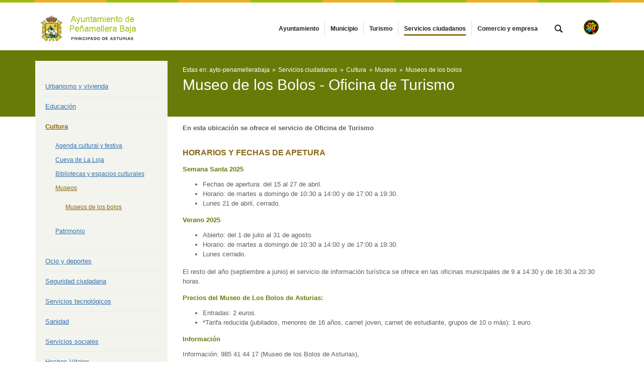

--- FILE ---
content_type: text/html;charset=UTF-8
request_url: https://www.aytopbpanes.es/museo-de-bolos
body_size: 17865
content:




































	
		
			<!DOCTYPE html>




























































<html class="ltr" dir="ltr" lang="es-ES">

<head>


			<title>
				Museos de los bolos - 
Ayuntamiento de Peñamellera Baja			</title>	
	<meta content="initial-scale=1.0, width=device-width" name="viewport" />

		<link href="https://www.aytopbpanes.es/o/main-responsive-theme/images/ayto-penamellerabaja/favicon.ico" rel="Shortcut Icon"/>






































<meta content="text/html; charset=UTF-8" http-equiv="content-type" />












<script data-senna-track="permanent" src="/combo?browserId=other&minifierType=js&languageId=es_ES&t=1768787450592&/o/frontend-js-jquery-web/jquery/jquery.min.js&/o/frontend-js-jquery-web/jquery/bootstrap.bundle.min.js&/o/frontend-js-jquery-web/jquery/collapsible_search.js&/o/frontend-js-jquery-web/jquery/fm.js&/o/frontend-js-jquery-web/jquery/form.js&/o/frontend-js-jquery-web/jquery/popper.min.js&/o/frontend-js-jquery-web/jquery/side_navigation.js" type="text/javascript"></script>
<link data-senna-track="permanent" href="/o/frontend-theme-font-awesome-web/css/main.css" rel="stylesheet" type="text/css" />


<link href="https://www.aytopbpanes.es/o/main-responsive-theme/images/favicon.ico" rel="icon" />





	

		
			
				<link data-senna-track="temporary" href="https://www.aytopbpanes.es/museo-de-bolos" rel="canonical" />
			
		

	





<link class="lfr-css-file" data-senna-track="temporary" href="https://www.aytopbpanes.es/o/main-responsive-theme/css/clay.css?browserId=other&amp;themeId=mainresponsive_WAR_mainresponsivetheme&amp;minifierType=css&amp;languageId=es_ES&amp;t=1763644258000" id="liferayAUICSS" rel="stylesheet" type="text/css" />



<link data-senna-track="temporary" href="/o/frontend-css-web/main.css?browserId=other&amp;themeId=mainresponsive_WAR_mainresponsivetheme&amp;minifierType=css&amp;languageId=es_ES&amp;t=1734592283647" id="liferayPortalCSS" rel="stylesheet" type="text/css" />









	

	





	



	

		<link data-senna-track="temporary" href="/combo?browserId=other&amp;minifierType=&amp;themeId=mainresponsive_WAR_mainresponsivetheme&amp;languageId=es_ES&amp;com_liferay_journal_content_web_portlet_JournalContentPortlet_INSTANCE_87Bz:%2Fcss%2Fmain.css&amp;com_liferay_product_navigation_product_menu_web_portlet_ProductMenuPortlet:%2Fcss%2Fmain.css&amp;com_liferay_product_navigation_user_personal_bar_web_portlet_ProductNavigationUserPersonalBarPortlet:%2Fcss%2Fmain.css&amp;com_liferay_site_navigation_menu_web_portlet_SiteNavigationMenuPortlet:%2Fcss%2Fmain.css&amp;t=1763644258000" id="db2c2eb9" rel="stylesheet" type="text/css" />

	







<script data-senna-track="temporary" type="text/javascript">
	// <![CDATA[
		var Liferay = Liferay || {};

		Liferay.Browser = {
			acceptsGzip: function() {
				return true;
			},

			

			getMajorVersion: function() {
				return 131.0;
			},

			getRevision: function() {
				return '537.36';
			},
			getVersion: function() {
				return '131.0';
			},

			

			isAir: function() {
				return false;
			},
			isChrome: function() {
				return true;
			},
			isEdge: function() {
				return false;
			},
			isFirefox: function() {
				return false;
			},
			isGecko: function() {
				return true;
			},
			isIe: function() {
				return false;
			},
			isIphone: function() {
				return false;
			},
			isLinux: function() {
				return false;
			},
			isMac: function() {
				return true;
			},
			isMobile: function() {
				return false;
			},
			isMozilla: function() {
				return false;
			},
			isOpera: function() {
				return false;
			},
			isRtf: function() {
				return true;
			},
			isSafari: function() {
				return true;
			},
			isSun: function() {
				return false;
			},
			isWebKit: function() {
				return true;
			},
			isWindows: function() {
				return false;
			}
		};

		Liferay.Data = Liferay.Data || {};

		Liferay.Data.ICONS_INLINE_SVG = true;

		Liferay.Data.NAV_SELECTOR = '#navigation';

		Liferay.Data.NAV_SELECTOR_MOBILE = '#navigationCollapse';

		Liferay.Data.isCustomizationView = function() {
			return false;
		};

		Liferay.Data.notices = [
			null

			

			
		];

		Liferay.PortletKeys = {
			DOCUMENT_LIBRARY: 'com_liferay_document_library_web_portlet_DLPortlet',
			DYNAMIC_DATA_MAPPING: 'com_liferay_dynamic_data_mapping_web_portlet_DDMPortlet',
			ITEM_SELECTOR: 'com_liferay_item_selector_web_portlet_ItemSelectorPortlet'
		};

		Liferay.PropsValues = {
			JAVASCRIPT_SINGLE_PAGE_APPLICATION_TIMEOUT: 0,
			NTLM_AUTH_ENABLED: false,
			UPLOAD_SERVLET_REQUEST_IMPL_MAX_SIZE: 524288000
		};

		Liferay.ThemeDisplay = {

			

			
				getLayoutId: function() {
					return '47';
				},

				

				getLayoutRelativeControlPanelURL: function() {
					return '/group/ayto-penamellerabaja/~/control_panel/manage';
				},

				getLayoutRelativeURL: function() {
					return '/museo-de-bolos';
				},
				getLayoutURL: function() {
					return 'https://www.aytopbpanes.es/museo-de-bolos';
				},
				getParentLayoutId: function() {
					return '227';
				},
				isControlPanel: function() {
					return false;
				},
				isPrivateLayout: function() {
					return 'false';
				},
				isVirtualLayout: function() {
					return false;
				},
			

			getBCP47LanguageId: function() {
				return 'es-ES';
			},
			getCanonicalURL: function() {

				

				return 'https\x3a\x2f\x2fwww\x2eaytopbpanes\x2ees\x2fmuseo-de-bolos';
			},
			getCDNBaseURL: function() {
				return 'https://www.aytopbpanes.es';
			},
			getCDNDynamicResourcesHost: function() {
				return '';
			},
			getCDNHost: function() {
				return '';
			},
			getCompanyGroupId: function() {
				return '2295845';
			},
			getCompanyId: function() {
				return '10114';
			},
			getDefaultLanguageId: function() {
				return 'es_ES';
			},
			getDoAsUserIdEncoded: function() {
				return '';
			},
			getLanguageId: function() {
				return 'es_ES';
			},
			getParentGroupId: function() {
				return '75915';
			},
			getPathContext: function() {
				return '';
			},
			getPathImage: function() {
				return '/image';
			},
			getPathJavaScript: function() {
				return '/o/frontend-js-web';
			},
			getPathMain: function() {
				return '/c';
			},
			getPathThemeImages: function() {
				return 'https://www.aytopbpanes.es/o/main-responsive-theme/images';
			},
			getPathThemeRoot: function() {
				return '/o/main-responsive-theme';
			},
			getPlid: function() {
				return '76137';
			},
			getPortalURL: function() {
				return 'https://www.aytopbpanes.es';
			},
			getRealUserId: function() {
				return '10117';
			},
			getScopeGroupId: function() {
				return '75915';
			},
			getScopeGroupIdOrLiveGroupId: function() {
				return '75915';
			},
			getSessionId: function() {
				return '';
			},
			getSiteAdminURL: function() {
				return 'https://www.aytopbpanes.es/group/ayto-penamellerabaja/~/control_panel/manage?p_p_lifecycle=0&p_p_state=maximized&p_p_mode=view';
			},
			getSiteGroupId: function() {
				return '75915';
			},
			getURLControlPanel: function() {
				return '/group/control_panel?refererPlid=76137';
			},
			getURLHome: function() {
				return 'https\x3a\x2f\x2fwww\x2eaytopbpanes\x2ees\x2fweb\x2fcast';
			},
			getUserEmailAddress: function() {
				return '';
			},
			getUserId: function() {
				return '10117';
			},
			getUserName: function() {
				return '';
			},
			isAddSessionIdToURL: function() {
				return false;
			},
			isImpersonated: function() {
				return false;
			},
			isSignedIn: function() {
				return false;
			},

			isStagedPortlet: function() {
				
					
						return false;
					
				
			},

			isStateExclusive: function() {
				return false;
			},
			isStateMaximized: function() {
				return false;
			},
			isStatePopUp: function() {
				return false;
			}
		};

		var themeDisplay = Liferay.ThemeDisplay;

		Liferay.AUI = {

			

			getAvailableLangPath: function() {
				return 'available_languages.jsp?browserId=other&themeId=mainresponsive_WAR_mainresponsivetheme&colorSchemeId=37&minifierType=js&languageId=es_ES&t=1768787963023';
			},
			getCombine: function() {
				return true;
			},
			getComboPath: function() {
				return '/combo/?browserId=other&minifierType=&languageId=es_ES&t=1734592286366&';
			},
			getDateFormat: function() {
				return '%d/%m/%Y';
			},
			getEditorCKEditorPath: function() {
				return '/o/frontend-editor-ckeditor-web';
			},
			getFilter: function() {
				var filter = 'raw';

				
					
						filter = 'min';
					
					

				return filter;
			},
			getFilterConfig: function() {
				var instance = this;

				var filterConfig = null;

				if (!instance.getCombine()) {
					filterConfig = {
						replaceStr: '.js' + instance.getStaticResourceURLParams(),
						searchExp: '\\.js$'
					};
				}

				return filterConfig;
			},
			getJavaScriptRootPath: function() {
				return '/o/frontend-js-web';
			},
			getLangPath: function() {
				return 'aui_lang.jsp?browserId=other&themeId=mainresponsive_WAR_mainresponsivetheme&colorSchemeId=37&minifierType=js&languageId=es_ES&t=1734592286366';
			},
			getPortletRootPath: function() {
				return '/html/portlet';
			},
			getStaticResourceURLParams: function() {
				return '?browserId=other&minifierType=&languageId=es_ES&t=1734592286366';
			}
		};

		Liferay.authToken = 'I7GRh1SO';

		

		Liferay.currentURL = '\x2fmuseo-de-bolos';
		Liferay.currentURLEncoded = '\x252Fmuseo-de-bolos';
	// ]]>
</script>

<script src="/o/js_loader_config?t=1768787450595" type="text/javascript"></script>
<script data-senna-track="permanent" src="/combo?browserId=other&minifierType=js&languageId=es_ES&t=1734592286366&/o/frontend-js-web/loader/config.js&/o/frontend-js-web/loader/loader.js&/o/frontend-js-web/aui/aui/aui.js&/o/frontend-js-web/aui/aui-base-html5-shiv/aui-base-html5-shiv.js&/o/frontend-js-web/liferay/browser_selectors.js&/o/frontend-js-web/liferay/modules.js&/o/frontend-js-web/liferay/aui_sandbox.js&/o/frontend-js-web/misc/svg4everybody.js&/o/frontend-js-web/aui/arraylist-add/arraylist-add.js&/o/frontend-js-web/aui/arraylist-filter/arraylist-filter.js&/o/frontend-js-web/aui/arraylist/arraylist.js&/o/frontend-js-web/aui/array-extras/array-extras.js&/o/frontend-js-web/aui/array-invoke/array-invoke.js&/o/frontend-js-web/aui/attribute-base/attribute-base.js&/o/frontend-js-web/aui/attribute-complex/attribute-complex.js&/o/frontend-js-web/aui/attribute-core/attribute-core.js&/o/frontend-js-web/aui/attribute-observable/attribute-observable.js&/o/frontend-js-web/aui/attribute-extras/attribute-extras.js&/o/frontend-js-web/aui/base-base/base-base.js&/o/frontend-js-web/aui/base-pluginhost/base-pluginhost.js&/o/frontend-js-web/aui/classnamemanager/classnamemanager.js&/o/frontend-js-web/aui/datatype-xml-format/datatype-xml-format.js&/o/frontend-js-web/aui/datatype-xml-parse/datatype-xml-parse.js&/o/frontend-js-web/aui/dom-base/dom-base.js&/o/frontend-js-web/aui/dom-core/dom-core.js&/o/frontend-js-web/aui/dom-screen/dom-screen.js&/o/frontend-js-web/aui/dom-style/dom-style.js&/o/frontend-js-web/aui/event-base/event-base.js&/o/frontend-js-web/aui/event-custom-base/event-custom-base.js&/o/frontend-js-web/aui/event-custom-complex/event-custom-complex.js&/o/frontend-js-web/aui/event-delegate/event-delegate.js&/o/frontend-js-web/aui/event-focus/event-focus.js&/o/frontend-js-web/aui/event-hover/event-hover.js&/o/frontend-js-web/aui/event-key/event-key.js&/o/frontend-js-web/aui/event-mouseenter/event-mouseenter.js&/o/frontend-js-web/aui/event-mousewheel/event-mousewheel.js" type="text/javascript"></script>
<script data-senna-track="permanent" src="/combo?browserId=other&minifierType=js&languageId=es_ES&t=1734592286366&/o/frontend-js-web/aui/event-outside/event-outside.js&/o/frontend-js-web/aui/event-resize/event-resize.js&/o/frontend-js-web/aui/event-simulate/event-simulate.js&/o/frontend-js-web/aui/event-synthetic/event-synthetic.js&/o/frontend-js-web/aui/intl/intl.js&/o/frontend-js-web/aui/io-base/io-base.js&/o/frontend-js-web/aui/io-form/io-form.js&/o/frontend-js-web/aui/io-queue/io-queue.js&/o/frontend-js-web/aui/io-upload-iframe/io-upload-iframe.js&/o/frontend-js-web/aui/io-xdr/io-xdr.js&/o/frontend-js-web/aui/json-parse/json-parse.js&/o/frontend-js-web/aui/json-stringify/json-stringify.js&/o/frontend-js-web/aui/node-base/node-base.js&/o/frontend-js-web/aui/node-core/node-core.js&/o/frontend-js-web/aui/node-event-delegate/node-event-delegate.js&/o/frontend-js-web/aui/node-event-simulate/node-event-simulate.js&/o/frontend-js-web/aui/node-focusmanager/node-focusmanager.js&/o/frontend-js-web/aui/node-pluginhost/node-pluginhost.js&/o/frontend-js-web/aui/node-screen/node-screen.js&/o/frontend-js-web/aui/node-style/node-style.js&/o/frontend-js-web/aui/oop/oop.js&/o/frontend-js-web/aui/plugin/plugin.js&/o/frontend-js-web/aui/pluginhost-base/pluginhost-base.js&/o/frontend-js-web/aui/pluginhost-config/pluginhost-config.js&/o/frontend-js-web/aui/querystring-stringify-simple/querystring-stringify-simple.js&/o/frontend-js-web/aui/queue-promote/queue-promote.js&/o/frontend-js-web/aui/selector-css2/selector-css2.js&/o/frontend-js-web/aui/selector-css3/selector-css3.js&/o/frontend-js-web/aui/selector-native/selector-native.js&/o/frontend-js-web/aui/selector/selector.js&/o/frontend-js-web/aui/widget-base/widget-base.js&/o/frontend-js-web/aui/widget-htmlparser/widget-htmlparser.js&/o/frontend-js-web/aui/widget-skin/widget-skin.js&/o/frontend-js-web/aui/widget-uievents/widget-uievents.js&/o/frontend-js-web/aui/yui-throttle/yui-throttle.js&/o/frontend-js-web/aui/aui-base-core/aui-base-core.js" type="text/javascript"></script>
<script data-senna-track="permanent" src="/combo?browserId=other&minifierType=js&languageId=es_ES&t=1734592286366&/o/frontend-js-web/aui/aui-base-lang/aui-base-lang.js&/o/frontend-js-web/aui/aui-classnamemanager/aui-classnamemanager.js&/o/frontend-js-web/aui/aui-component/aui-component.js&/o/frontend-js-web/aui/aui-debounce/aui-debounce.js&/o/frontend-js-web/aui/aui-delayed-task-deprecated/aui-delayed-task-deprecated.js&/o/frontend-js-web/aui/aui-event-base/aui-event-base.js&/o/frontend-js-web/aui/aui-event-input/aui-event-input.js&/o/frontend-js-web/aui/aui-form-validator/aui-form-validator.js&/o/frontend-js-web/aui/aui-node-base/aui-node-base.js&/o/frontend-js-web/aui/aui-node-html5/aui-node-html5.js&/o/frontend-js-web/aui/aui-selector/aui-selector.js&/o/frontend-js-web/aui/aui-timer/aui-timer.js&/o/frontend-js-web/liferay/dependency.js&/o/frontend-js-web/liferay/dom_task_runner.js&/o/frontend-js-web/liferay/events.js&/o/frontend-js-web/liferay/language.js&/o/frontend-js-web/liferay/lazy_load.js&/o/frontend-js-web/liferay/liferay.js&/o/frontend-js-web/liferay/util.js&/o/frontend-js-web/liferay/global.bundle.js&/o/frontend-js-web/liferay/portal.js&/o/frontend-js-web/liferay/portlet.js&/o/frontend-js-web/liferay/workflow.js&/o/frontend-js-web/liferay/form.js&/o/frontend-js-web/liferay/form_placeholders.js&/o/frontend-js-web/liferay/icon.js&/o/frontend-js-web/liferay/menu.js&/o/frontend-js-web/liferay/notice.js&/o/frontend-js-web/liferay/poller.js&/o/frontend-js-web/aui/async-queue/async-queue.js&/o/frontend-js-web/aui/base-build/base-build.js&/o/frontend-js-web/aui/cookie/cookie.js&/o/frontend-js-web/aui/event-touch/event-touch.js&/o/frontend-js-web/aui/overlay/overlay.js&/o/frontend-js-web/aui/querystring-stringify/querystring-stringify.js&/o/frontend-js-web/aui/widget-child/widget-child.js&/o/frontend-js-web/aui/widget-position-align/widget-position-align.js&/o/frontend-js-web/aui/widget-position-constrain/widget-position-constrain.js&/o/frontend-js-web/aui/widget-position/widget-position.js" type="text/javascript"></script>
<script data-senna-track="permanent" src="/combo?browserId=other&minifierType=js&languageId=es_ES&t=1734592286366&/o/frontend-js-web/aui/widget-stack/widget-stack.js&/o/frontend-js-web/aui/widget-stdmod/widget-stdmod.js&/o/frontend-js-web/aui/aui-aria/aui-aria.js&/o/frontend-js-web/aui/aui-io-plugin-deprecated/aui-io-plugin-deprecated.js&/o/frontend-js-web/aui/aui-io-request/aui-io-request.js&/o/frontend-js-web/aui/aui-loading-mask-deprecated/aui-loading-mask-deprecated.js&/o/frontend-js-web/aui/aui-overlay-base-deprecated/aui-overlay-base-deprecated.js&/o/frontend-js-web/aui/aui-overlay-context-deprecated/aui-overlay-context-deprecated.js&/o/frontend-js-web/aui/aui-overlay-manager-deprecated/aui-overlay-manager-deprecated.js&/o/frontend-js-web/aui/aui-overlay-mask-deprecated/aui-overlay-mask-deprecated.js&/o/frontend-js-web/aui/aui-parse-content/aui-parse-content.js&/o/frontend-js-web/liferay/layout_exporter.js&/o/frontend-js-web/liferay/session.js&/o/frontend-js-web/liferay/deprecated.js" type="text/javascript"></script>




	

	<script data-senna-track="temporary" src="/o/js_bundle_config?t=1768787457838" type="text/javascript"></script>


<script data-senna-track="temporary" type="text/javascript">
	// <![CDATA[
		
			
				
		

		

		
	// ]]>
</script>





	
		

			

			
				<script data-senna-track="permanent" id="googleAnalyticsScript" type="text/javascript">
					(function(i, s, o, g, r, a, m) {
						i['GoogleAnalyticsObject'] = r;

						i[r] = i[r] || function() {
							var arrayValue = i[r].q || [];

							i[r].q = arrayValue;

							(i[r].q).push(arguments);
						};

						i[r].l = 1 * new Date();

						a = s.createElement(o);
						m = s.getElementsByTagName(o)[0];
						a.async = 1;
						a.src = g;
						m.parentNode.insertBefore(a, m);
					})(window, document, 'script', '//www.google-analytics.com/analytics.js', 'ga');

					

		

	
                                        
                    
                            
                                    
                                            ga('create', 'UA-524795-1' , 'auto');
                                    
                            
                    
                            
                                    
                                            ga('create', 'UA-45244798-5' , {'name':'t1'}, 'auto');
                                    
                            
                    
                    
                                        

					

					

					ga('send', 'pageview');

            		
	                
	                        ga('t1.send', 'pageview');
	                
	                

					
						Liferay.on(
							'endNavigate',
							function(event) {
								ga('set', 'page', event.path);
								ga('send', 'pageview');
                                                                
                                                                
                                                                        ga('t1.set', 'page', event.path);
                                                                        ga('t1.send', 'pageview');
                                                                
                                                                
							}
						);
					
				</script>
			
		
		



	
		

			

			
		
	



	
		

			

			
		
	












	

	





	



	



















<link class="lfr-css-file" data-senna-track="temporary" href="https://www.aytopbpanes.es/o/main-responsive-theme/css/main.css?browserId=other&amp;themeId=mainresponsive_WAR_mainresponsivetheme&amp;minifierType=css&amp;languageId=es_ES&amp;t=1763644258000" id="liferayThemeCSS" rel="stylesheet" type="text/css" />




	<style data-senna-track="temporary" type="text/css">
		.content-visita-virtual table,
.content-visita-virtual object {
      width: 100% !important;
}
.content-visita-virtual .text{
   width:80%;
}
.content-visita-virtual .code{
   width:20%;
   text-align:right;
}
	</style>





	<style data-senna-track="temporary" type="text/css">

		

			

				

					

#p_p_id_com_liferay_journal_content_web_portlet_JournalContentPortlet_INSTANCE_87Bz_ .portlet-content {

}




				

			

		

			

		

			

		

			

		

			

		

			

		

			

		

	</style>


<script type="text/javascript">
// <![CDATA[
Liferay.Loader.require('frontend-js-spa-web@3.0.56/liferay/init.es', function(frontendJsSpaWeb3056LiferayInitEs) {
(function(){
var frontendJsSpaWebLiferayInitEs = frontendJsSpaWeb3056LiferayInitEs;
(function() {var $ = AUI.$;var _ = AUI._;

Liferay.SPA = Liferay.SPA || {};
Liferay.SPA.cacheExpirationTime = -1;
Liferay.SPA.clearScreensCache = false;
Liferay.SPA.debugEnabled = false;
Liferay.SPA.excludedPaths = ["/c/document_library","/documents","/image"];
Liferay.SPA.loginRedirect = '';
Liferay.SPA.navigationExceptionSelectors = ':not([target="_blank"]):not([data-senna-off]):not([data-resource-href]):not([data-cke-saved-href]):not([data-cke-saved-href])';
Liferay.SPA.requestTimeout = 0;
Liferay.SPA.userNotification = {
	message: 'Parece que esto está tardando más de lo esperado.',
	timeout: 30000,
	title: 'Vaya'
};

frontendJsSpaWebLiferayInitEs.default.init(
	function(app) {
		app.setPortletsBlacklist({"com_liferay_nested_portlets_web_portlet_NestedPortletsPortlet":true,"com_liferay_site_navigation_directory_web_portlet_SitesDirectoryPortlet":true,"com_liferay_login_web_portlet_LoginPortlet":true,"index_checker_WAR_indexcheckerportlet":true,"com_liferay_login_web_portlet_FastLoginPortlet":true});
		app.setValidStatusCodes([221,490,494,499,491,492,493,495,220]);
	}
);})();})();
});
// ]]>
</script><link data-senna-track="permanent" href="https://www.aytopbpanes.es/combo?browserId=other&minifierType=css&languageId=es_ES&t=1734592280191&/o/change-tracking-change-lists-indicator-theme-contributor/change_tracking_change_lists_indicator.css" rel="stylesheet" type = "text/css" />








<script data-senna-track="temporary" type="text/javascript">
	if (window.Analytics) {
		window._com_liferay_document_library_analytics_isViewFileEntry = false;
	}
</script>













<script type="text/javascript">
// <![CDATA[
Liferay.on(
	'ddmFieldBlur', function(event) {
		if (window.Analytics) {
			Analytics.send(
				'fieldBlurred',
				'Form',
				{
					fieldName: event.fieldName,
					focusDuration: event.focusDuration,
					formId: event.formId,
					page: event.page
				}
			);
		}
	}
);

Liferay.on(
	'ddmFieldFocus', function(event) {
		if (window.Analytics) {
			Analytics.send(
				'fieldFocused',
				'Form',
				{
					fieldName: event.fieldName,
					formId: event.formId,
					page: event.page
				}
			);
		}
	}
);

Liferay.on(
	'ddmFormPageShow', function(event) {
		if (window.Analytics) {
			Analytics.send(
				'pageViewed',
				'Form',
				{
					formId: event.formId,
					page: event.page,
					title: event.title
				}
			);
		}
	}
);

Liferay.on(
	'ddmFormSubmit', function(event) {
		if (window.Analytics) {
			Analytics.send(
				'formSubmitted',
				'Form',
				{
					formId: event.formId
				}
			);
		}
	}
);

Liferay.on(
	'ddmFormView', function(event) {
		if (window.Analytics) {
			Analytics.send(
				'formViewed',
				'Form',
				{
					formId: event.formId,
					title: event.title
				}
			);
		}
	}
);
// ]]>
</script>














		<link href="https://www.aytopbpanes.es/o/main-responsive-theme/images/ayto-penamellerabaja/favicon.ico" rel="Shortcut Icon"/>

	<!-- HTML5 shim and Respond.js IE8 support of HTML5 elements and media queries -->
    <!--[if IE]>
      <script src="https://oss.maxcdn.com/libs/html5shiv/3.7.0/html5shiv.js"></script>
      <script src="https://oss.maxcdn.com/libs/respond.js/1.3.0/respond.min.js"></script>
    <![endif]-->

</head>

<body class=" controls-visible verdeamarilloanaranjado yui3-skin-sam signed-out public-page organization-site">


















































	<nav aria-label="Enlaces rápidos" class="quick-access-nav" id="vlsv_quickAccessNav">
		<h1 class="hide-accessible">Navegación</h1>

		<ul>
			
				<li><a href="#main-content">Saltar al contenido</a></li>
			

			
		</ul>
	</nav>























































































<div class="container-fluid cast-styles" id="wrapper">
	<header id="banner" role="banner" class="navbar navbar-expand-xl barrasuperior">
		<div class="container">

			<button class="navbar-toggler btn-navbar" type="button" data-toggle="collapse" data-target="#navigation2" aria-controls="navigation2" aria-expanded="false" aria-label="Toggle navigation">
				<span class="icon-bar"></span>
				<span class="icon-bar"></span>
				<span class="icon-bar"></span>
			</button>

			<div class="navbar-header">
				<h1 class="site-title">
					<a class="logo custom-logo" href="https://www.aytopbpanes.es" title="Ir a ayto-penamellerabaja">
								<img alt="Ayuntamiento de Peñamellera Baja" height="80" src="/image/layout_set_logo?img_id=79969&amp;t=1768916447479" width="300" class="logo img-responsive" />
					</a>
				</h1>
			</div>

<nav class="sort-pages modify-pages collapse navbar-collapse justify-content-end" id="navigation2" role="navigation" aria-label="Páginas del sitio web">
	<ul role="menubar" class="navbar-nav">


				<li class="noselected" id="layout_12" role="presentation">
					<a aria-labelledby="layout_12"  href="https://www.aytopbpanes.es/ayuntamiento"  role="menuitem">
						<span>
							Ayuntamiento
						</span>
					</a>
				</li>


				<li class="noselected" id="layout_26" role="presentation">
					<a aria-labelledby="layout_26"  href="https://www.aytopbpanes.es/municipio"  role="menuitem">
						<span>
							Municipio
						</span>
					</a>
				</li>


				<li class="noselected" id="layout_50" role="presentation">
					<a aria-labelledby="layout_50"  href="https://www.aytopbpanes.es/turismo"  role="menuitem">
						<span>
							Turismo
						</span>
					</a>
				</li>


				<li class="selected" id="layout_33" role="presentation">
					<a aria-labelledby="layout_33" aria-haspopup='true' href="https://www.aytopbpanes.es/servicios-ciudadanos"  role="menuitem">
						<span>
							Servicios ciudadanos
						</span>
					</a>
				</li>


				<li class="noselected" id="layout_56" role="presentation">
					<a aria-labelledby="layout_56"  href="https://www.aytopbpanes.es/comercio-y-empresa"  role="menuitem">
						<span>
							Comercio y empresa
						</span>
					</a>
				</li>
	</ul>
</nav>			
			<div class="navbar-tools">
				<button class="btn btn-navbar" id="busca_toggle" data-navid="pepito" aria-expanded="false" aria-controls="wrapper-buscador" aria-label="mostrar/ocultar buscador">
					<span class="glyphicon glyphicon-search" aria-hidden="true"></span>
				</button>
				<div class="wrapper-buscador" id="wrapper-buscador" aria-hidden="true" style="display:none">
					<div class="container">
						<div class="buscador navbar-form" id="buscadorextra">

<form name="buscador" method="get" action="https://www.aytopbpanes.es/web/ayto-penamellerabaja/buscador?p_p_id=com_liferay_portal_search_web_portlet_SearchPortlet&p_p_lifecycle=0&p_p_state=normal&p_p_mode=view&_com_liferay_portal_search_web_portlet_SearchPortlet_mvcPath=/search.jsp&_com_liferay_portal_search_web_portlet_SearchPortlet_redirect=https://www.aytopbpanes.es/web/ayto-penamellerabaja/buscador?p_p_id=com_liferay_portal_search_web_portlet_SearchPortlet&p_p_lifecycle=0&p_p_state=normal&p_p_mode=view&_com_liferay_portal_search_web_portlet_SearchPortlet_keywords=&_com_liferay_portal_search_web_portlet_SearchPortlet_scope=this-site&p_auth="> 
    <input name="p_p_id" type="hidden" value="com_liferay_portal_search_web_portlet_SearchPortlet">
    <input name="p_p_lifecycle" type="hidden" value="0">
    <input name="p_p_state" type="hidden" value="normal">
    <input name="p_p_mode" type="hidden" value="view">
    <input name="_com_liferay_portal_search_web_portlet_SearchPortlet_mvcPath" type="hidden" value="/search.jsp">
    <input name="_com_liferay_portal_search_web_portlet_SearchPortlet_redirect" type="hidden" value="https://www.aytopbpanes.es/web/ayto-penamellerabaja/buscador?p_p_id=com_liferay_portal_search_web_portlet_SearchPortlet&p_p_lifecycle=0&p_p_state=normal&p_p_mode=view">
    <input name="_com_liferay_portal_search_web_portlet_SearchPortlet_scope" type="hidden" value="this-site">
    <input name="p_auth" type="hidden" value="">

    <label class="label-buscador m-0 mt-2">Buscar en el sitio</label>
    <input name="_com_liferay_portal_search_web_portlet_SearchPortlet_keywords" type="text" value="" aria-label="buscar" size="30"  class="">

    <input class="lupa-buscador" type="image" src="https://www.aytopbpanes.es/o/main-responsive-theme/images/forms/lupa.svg" aria-label="buscar" role="button" alt="buscar">

</form>						</div>
					</div>
				</div>
				
							<div class="padding-t-small">
								<a href="https://www.aytopbpanes.es/web/ayto-penamellerabaja/visita-virtual"><img src="https://www.aytopbpanes.es/o/main-responsive-theme/images/360_rv.png" class="img-responsive" alt="Asistente Virtual de Turismo" title="Asistente Virtual de Turismo" style="width:30px; height:30px;"/></a>
							</div>
			</div>

		</div>
	</header>


	<section id="content">
		<h2 class="hide-accessible" role="heading" aria-level="1">Museos de los bolos - ayto-penamellerabaja</h2>

































































<div class="bgcontenidobody page-museo-de-bolos" id="main-content" role="main">
	<div class="cuerpocentral container">	
		<div class="portlet-layout row">
		  	<div class="portlet-column col-12 col-lg-3">			  	
			  	<nav role="navigation" class="navbar sort-pages modify-pages navbar-collapse navbar-default">
			  		<div class="container">				  	 
						<div class="navbar-header">
			  				<button id="nav-navbar-btn" class="btn navbar-toggler btn-navbar" type="button" data-toggle="collapse" data-target="#column-1" aria-controls="column-1" aria-expanded="false" aria-label="Toggle navigation">
			  					<span class="icon-bar"></span>
								<span class="icon-bar"></span>
								<span class="icon-bar"></span>
							</button>
			  			</div>
			  			<div class="lfr-column migas w-100 d-lg-none">
                            <div class="migas">
                                <span>Estas en:</span>
                                







































	

	<div class="portlet-boundary portlet-boundary_com_liferay_site_navigation_breadcrumb_web_portlet_SiteNavigationBreadcrumbPortlet_  portlet-static portlet-static-end portlet-barebone portlet-breadcrumb " id="p_p_id_com_liferay_site_navigation_breadcrumb_web_portlet_SiteNavigationBreadcrumbPortlet_INSTANCE_bread_">
		<span id="p_com_liferay_site_navigation_breadcrumb_web_portlet_SiteNavigationBreadcrumbPortlet_INSTANCE_bread"></span>




	

	
		
			






































	
		
<section class="portlet" id="portlet_com_liferay_site_navigation_breadcrumb_web_portlet_SiteNavigationBreadcrumbPortlet_INSTANCE_bread">


	<div class="portlet-content">

		<div class="autofit-float autofit-row portlet-header">

			<div class="autofit-col autofit-col-end">
				<div class="autofit-section">
				</div>
			</div>
		</div>

		
			<div class=" portlet-content-container">
				


	<div class="portlet-body">



	
		
			
				
					



















































	

				

				
					
						


	

		































































<nav aria-label="Ruta de navegación" id="_com_liferay_site_navigation_breadcrumb_web_portlet_SiteNavigationBreadcrumbPortlet_INSTANCE_bread_breadcrumbs-defaultScreen">
	

		

			<ol class="breadcrumb">
			<li class="breadcrumb-item">
					<a class="breadcrumb-link" href="https://www.aytopbpanes.es" title="ayto-penamellerabaja">
						<span class="breadcrumb-text-truncate">ayto-penamellerabaja</span>
					</a>
			</li>
			<li class="breadcrumb-item">
					<a class="breadcrumb-link" href="https://www.aytopbpanes.es/servicios-ciudadanos" title="Servicios ciudadanos">
						<span class="breadcrumb-text-truncate">Servicios ciudadanos</span>
					</a>
			</li>
			<li class="breadcrumb-item">
					<a class="breadcrumb-link" href="https://www.aytopbpanes.es/cultura" title="Cultura">
						<span class="breadcrumb-text-truncate">Cultura</span>
					</a>
			</li>
			<li class="breadcrumb-item">
					<a class="breadcrumb-link" href="https://www.aytopbpanes.es/museos" title="Museos">
						<span class="breadcrumb-text-truncate">Museos</span>
					</a>
			</li>
			<li class="breadcrumb-item">
					<span class="active breadcrumb-text-truncate">Museos de los bolos</span>
			</li>
	</ol>

	
</nav>

	
	
					
				
			
		
	
	


	</div>

			</div>
		
	</div>
</section>
	

		
		







	</div>







                            </div>
                        </div>
				      	<div id="column-1" class="portlet-column portlet-column-first menu-izquierda collapse navbar-collapse layout-box" style="height: auto;">
					    	<span class="portlet-title">Men&uacute;</span>
							







































	

	<div class="portlet-boundary portlet-boundary_com_liferay_site_navigation_menu_web_portlet_SiteNavigationMenuPortlet_  portlet-static portlet-static-end portlet-barebone portlet-navigation " id="p_p_id_com_liferay_site_navigation_menu_web_portlet_SiteNavigationMenuPortlet_INSTANCE_navLeft_">
		<span id="p_com_liferay_site_navigation_menu_web_portlet_SiteNavigationMenuPortlet_INSTANCE_navLeft"></span>




	

	
		
			






































	
		
<section class="portlet" id="portlet_com_liferay_site_navigation_menu_web_portlet_SiteNavigationMenuPortlet_INSTANCE_navLeft">


	<div class="portlet-content">

		<div class="autofit-float autofit-row portlet-header">

			<div class="autofit-col autofit-col-end">
				<div class="autofit-section">
				</div>
			</div>
		</div>

		
			<div class=" portlet-content-container">
				


	<div class="portlet-body">



	
		
			
				
					



















































	

				

				
					
						


	

		




















	
	
		


	<nav aria-label="Páginas del sitio web" class="list-menu">
		<ul class="layouts level-1">



				<li class="lfr-nav-item">
						<a class="lfr-nav-item" href="https://www.aytopbpanes.es/urbanismo-y-vivienda" >Urbanismo y vivienda</a>

				</li>



				<li class="lfr-nav-item">
						<a class="lfr-nav-item" href="https://www.aytopbpanes.es/educacion" >Educación</a>

				</li>



				<li class="lfr-nav-item open selected active">
						<a class="lfr-nav-item open selected active" href="https://www.aytopbpanes.es/cultura" >Cultura</a>

		<ul class="layouts level-2">



				<li class="lfr-nav-item">
						<a class="lfr-nav-item" href="https://www.aytopbpanes.es/agenda-cultural-y-festiva" >Agenda cultural y festiva</a>

				</li>



				<li class="lfr-nav-item">
						<a class="lfr-nav-item" href="https://www.aytopbpanes.es/cueva-de-la-loja1" >Cueva de La Loja</a>

				</li>



				<li class="lfr-nav-item">
						<a class="lfr-nav-item" href="https://www.aytopbpanes.es/bibliotecas-y-espacios-culturales" >Bibliotecas y espacios culturales</a>

				</li>



				<li class="lfr-nav-item open selected active">
						<a class="lfr-nav-item open selected active" href="https://www.aytopbpanes.es/museos" >Museos</a>

		<ul class="layouts level-3">



				<li class="lfr-nav-item open selected active">
						<a class="lfr-nav-item open selected active" href="https://www.aytopbpanes.es/museo-de-bolos" >Museos de los bolos</a>

				</li>
		</ul>
				</li>



				<li class="lfr-nav-item">
						<a class="lfr-nav-item" href="https://www.aytopbpanes.es/patrimonio" >Patrimonio</a>

				</li>
		</ul>
				</li>



				<li class="lfr-nav-item">
						<a class="lfr-nav-item" href="https://www.aytopbpanes.es/ocio-y-deportes" >Ocio y deportes</a>

				</li>



				<li class="lfr-nav-item">
						<a class="lfr-nav-item" href="https://www.aytopbpanes.es/seguridad-ciudadana" >Seguridad ciudadana</a>

				</li>



				<li class="lfr-nav-item">
						<a class="lfr-nav-item" href="https://www.aytopbpanes.es/servicios-tecnologicos" >Servicios tecnológicos</a>

				</li>



				<li class="lfr-nav-item">
						<a class="lfr-nav-item" href="https://www.aytopbpanes.es/sanidad" >Sanidad</a>

				</li>



				<li class="lfr-nav-item">
						<a class="lfr-nav-item" href="https://www.aytopbpanes.es/servicios-sociales" >Servicios sociales</a>

				</li>



				<li class="lfr-nav-item">
						<a class="lfr-nav-item" href="https://www.aytopbpanes.es/hechos-vitales" >Hechos Vitales</a>

				</li>
		</ul>
	</nav>

	
	
	


	
	
					
				
			
		
	
	


	</div>

			</div>
		
	</div>
</section>
	

		
		







	</div>






            
				    	</div>
				    </div>
			    </nav>
		    </div>
		    <div class="portlet-column col-12 col-lg-9">
		    	<div class="lfr-column migas d-none d-lg-block">
			    	<div class="migas">
			        	<span>Estas en:</span>
						







































	

	<div class="portlet-boundary portlet-boundary_com_liferay_site_navigation_breadcrumb_web_portlet_SiteNavigationBreadcrumbPortlet_  portlet-static portlet-static-end portlet-barebone portlet-breadcrumb " id="p_p_id_com_liferay_site_navigation_breadcrumb_web_portlet_SiteNavigationBreadcrumbPortlet_INSTANCE_bread_">
		<span id="p_com_liferay_site_navigation_breadcrumb_web_portlet_SiteNavigationBreadcrumbPortlet_INSTANCE_bread"></span>




	

	
		
			






































	
		
<section class="portlet" id="portlet_com_liferay_site_navigation_breadcrumb_web_portlet_SiteNavigationBreadcrumbPortlet_INSTANCE_bread">


	<div class="portlet-content">

		<div class="autofit-float autofit-row portlet-header">

			<div class="autofit-col autofit-col-end">
				<div class="autofit-section">
				</div>
			</div>
		</div>

		
			<div class=" portlet-content-container">
				


	<div class="portlet-body">



	
		
			
				
					



















































	

				

				
					
						


	

		































































<nav aria-label="Ruta de navegación" id="_com_liferay_site_navigation_breadcrumb_web_portlet_SiteNavigationBreadcrumbPortlet_INSTANCE_bread_breadcrumbs-defaultScreen">
	

		

			<ol class="breadcrumb">
			<li class="breadcrumb-item">
					<a class="breadcrumb-link" href="https://www.aytopbpanes.es" title="ayto-penamellerabaja">
						<span class="breadcrumb-text-truncate">ayto-penamellerabaja</span>
					</a>
			</li>
			<li class="breadcrumb-item">
					<a class="breadcrumb-link" href="https://www.aytopbpanes.es/servicios-ciudadanos" title="Servicios ciudadanos">
						<span class="breadcrumb-text-truncate">Servicios ciudadanos</span>
					</a>
			</li>
			<li class="breadcrumb-item">
					<a class="breadcrumb-link" href="https://www.aytopbpanes.es/cultura" title="Cultura">
						<span class="breadcrumb-text-truncate">Cultura</span>
					</a>
			</li>
			<li class="breadcrumb-item">
					<a class="breadcrumb-link" href="https://www.aytopbpanes.es/museos" title="Museos">
						<span class="breadcrumb-text-truncate">Museos</span>
					</a>
			</li>
			<li class="breadcrumb-item">
					<span class="active breadcrumb-text-truncate">Museos de los bolos</span>
			</li>
	</ol>

	
</nav>

	
	
					
				
			
		
	
	


	</div>

			</div>
		
	</div>
</section>
	

		
		







	</div>






               
			        </div>          
			    </div>    	
			    <div id="column-2" class="portlet-column portlet-column-last columna-derecha-larga"> 			    
			       <div class="portlet-dropzone portlet-column-content portlet-column-content-last" id="layout-column_column-2">







































	

	<div class="portlet-boundary portlet-boundary_com_liferay_journal_content_web_portlet_JournalContentPortlet_  portlet-static portlet-static-end portlet-borderless portlet-journal-content " id="p_p_id_com_liferay_journal_content_web_portlet_JournalContentPortlet_INSTANCE_87Bz_">
		<span id="p_com_liferay_journal_content_web_portlet_JournalContentPortlet_INSTANCE_87Bz"></span>




	

	
		
			






































	
		
<section class="portlet" id="portlet_com_liferay_journal_content_web_portlet_JournalContentPortlet_INSTANCE_87Bz">


	<div class="portlet-content">

		<div class="autofit-float autofit-row portlet-header">

			<div class="autofit-col autofit-col-end">
				<div class="autofit-section">




















<div class="visible-interaction">
	
		

		

		

		
	
</div>				</div>
			</div>
		</div>

		
			<div class=" portlet-content-container">
				


	<div class="portlet-body">



	
		
			
				
					



















































	

				

				
					
						


	

		
































	
	
		
			
			
				
					
					
					

						

						<div class="" data-fragments-editor-item-id="10067-76539" data-fragments-editor-item-type="fragments-editor-mapped-item" >
							


















	
	
		<div class="journal-content-article " data-analytics-asset-id="76537" data-analytics-asset-title="Museo Bolos Grande" data-analytics-asset-type="web-content">
			

			<div class="titulo"> <h2>Museo de los Bolos - Oficina de Turismo</h2> </div>
<div class="detalle">
			<p><strong>En esta ubicación&nbsp;se ofrece el servicio de&nbsp;Oficina de Turismo</strong></p>

<h3>HORARIOS Y FECHAS DE APETURA</h3>

<h4>Semana Santa 2025</h4>

<ul>
	<li>Fechas de apertura:&nbsp;del 15 al 27 de abril.</li>
	<li>Horario: de martes a domingo&nbsp;de 10:30 a 14:00 y de 17:00 a 19:30.</li>
	<li>Lunes 21 de abril, cerrado.</li>
</ul>

<ul>
</ul>

<h4>Verano 2025</h4>

<ul>
	<li>Abierto: del 1&nbsp;de julio al 31 de agosto.</li>
	<li>Horario: de martes a domingo&nbsp;de 10:30 a 14:00 y de 17:00 a 19:30.</li>
	<li>Lunes cerrado.</li>
</ul>

<p>El resto del año (septiembre a junio) el servicio de información turística se ofrece en las oficinas municipales de 9 a 14:30 y de 16:30 a 20:30 horas.</p>

<h4>Precios del Museo de Los Bolos de Asturias:</h4>

<ul>
	<li>Entradas: 2&nbsp;euros.&nbsp;</li>
	<li>*Tarifa reducida&nbsp;(jubilados, menores de 16 años, carnet joven,&nbsp;carnet de estudiante, grupos de 10 o más): 1&nbsp;euro.</li>
</ul>

<h4>Información</h4>

<p>Información: 985 41 44 17 (Museo de los Bolos de Asturias),</p>

<p>985 41 40 08 (Ayuntamiento de Peñamellera Baja, Panes).</p>

<h4>Ubicación</h4>

<ul>
	<li>Barrio La Bolera nº 1. Panes 33570 Peñamellera Baja Asturias</li>
	<li>Enlace a Google Maps:&nbsp;<a href="https://maps.app.goo.gl/T8K5MqDHf7oH8uSH7">https://maps.app.goo.gl/T8K5MqDHf7oH8uSH7</a></li>
</ul>

<hr />
<p>Este singular museo, situado en la Plaza de Panes, abrió sus puertas al público en abril de 2003. En él se presenta de forma sencilla y didáctica lo que ha sido el juego de los bolos en nuestra región, a la vez que realza la importancia histórica de este juego y su trascendencia cultural como práctica que aúna aspectos sociales, culturales, y deportivos. Trata también de guardar el recuerdo de jugadores de otros tiempos, y rendir homenaje a todos aquellos que han sabido conservar y transmitir la práctica de éste, nuestro juego más tradicional, sentando las bases para su difusión en el futuro. Por ello, El Museo se ocupa de ofrecer una visión en el tiempo y en el espacio; pues el Deporte- Tradición de los bolos es un signo de identidad que la historia ha ido dejando en nuestra comunidad, que forma parte de nuestra cultura y de nuestras tradiciones singulares.</p>

<p>El edificio, de dos plantas, alberga más de mil piezas. Un espacio donde el hilo conductor está construido por las 14 modalidades de bolos, practicadas en Asturias, representadas y divididas en modalidades de derribar y aventar. Cada una muestra las piezas del juego, hay una reseña donde se explica en qué consiste la modalidad y una serie de fotografías que exponen los movimientos técnicos de la misma.</p>

<p>El recorrido comienza con el proceso de fabricación de los bolos, hay un paso por la historia del juego y su evolución en Asturias, y no faltan fotografías de jugadores y equipos. Se presentan igualmente textos mitológicos referidos a los bolos, y distintas frases de escritores como Jovellanos, Casona y Celso Amieva dedicadas al juego salpican los rincones del museo.</p>

<p>Descripción de los fondos que constituyen sus colecciones</p>

<p>Desde su inauguración:</p>

<ul>
	<li>Gran colección de fotografías.</li>
	<li>Gran colección de carteles.</li>
	<li>Conjunto de cuadros sobre el tema de los bolos.</li>
	<li>Distintos objetos significativos del juego: bolos, bolas, aperos de bolera, uniformes antiguos y modernos, trofeos¿</li>
	<li>Maquetas en piedra y madera de boleras de raigambre.</li>
	<li>Estructura de una Caja de bolera.</li>
	<li>Proceso de fabricación de un bolo y una bola.</li>
	<li>Un vídeo que presenta la realidad de los bolos, modalidades, lugares o regiones donde se practica, principales competiciones¿</li>
	<li>Además es un centro de documentación de libros, revistas, documentos de distinta índole relacionados con los bolos.</li>
</ul>

<h3>MODALIDADES DEL JUEGO DE LOS BOLOS</h3>

<p>Uno de los rasgos más definitorios de las distintas modalidades del juego de los bolos es el tipo de tiro que se realiza, según el cual la bola puede ir rodando por el suelo, o por el aire.</p>

<p>Los terrenos de juego son también diferentes, teniendo la necesidad común de ser lugares abiertos, llanos y libres de obstáculos. Las bolas son generalmente redondas y de diferentes tamaños según la modalidad. Lo mismo ocurre con los bolos, que tienen tamaños muy variables.</p>

<h4>MODALIDADES DE DERRIBO</h4>

<h5>CUATREADA</h5>

<p>Las bolas se lanzan sobre una posición fija de 20 metros de distancia de los bolos. La bola deberá lanzarse calculando que su caída en tierra sea dentro de los límites del castro ( superficie en cuyo centro se arman los bolos en filas de 3 con un bolo más pequeño llamado bilche que se coloca alternativamente a la izquierda o a la derecha de la caja e indica la dirección hacia la que se debe imprimir el efecto a las bolas para que entren en la zona de cuatreada correspondiente.</p>

<h5>BOLOS RODAOS</h5>

<p>Cada jugador realiza 2 lanzamientos. Se utilizan 9 bolos en círculo, 8 de ellos formando la circunferencia y el noveno bolo en el centro. El primer lanzamiento se efectúa desde la raya de tiro, a una distancia de entre 4 y 5 metros. Si con este tiro la bola sobrepasa la raya, situada a 12 metros del tiro, el jugador tiene derecho al segundo lanzamiento desde la raya hacia los bolos. Desde ambas posiciones los bolos derribados tienen el valor de un punto.</p>

<h5>BOLOS DE LUARCA</h5>

<p>Esta modalidad consta de 2 lanzamientos complementarios, desde puntos opuestos y situados a 1 y 20 metros de distancia de los bolos. Se juega con 9 bolos colocados en forma de rombo. Cada bolo derribado en ambos tiros vale 1 punto, y la primera tirada o tanda de 2 tiros es clasificatoria, quedando eliminados los jugadores que no alcancen un número de tantos determinado.</p>

<h5>EL DEXÁBOLU</h5>

<p>Es una modalidad de juego de bolos inverso, en la que el objetivo no es derribar bolos para lograr puntos, sino derribarlos todos excepto uno, con lo que se gana la partida. Se practica únicamente en la localidad de Trubia de Cenero, en Gijón.</p>

<h5>CUATRÍN DE AGONES</h5>

<p>Para el juego se disponen 9 bolos armados en cuadro de tres filas de tres bolos cada una, a un metro de distancia de la raya de tiro. Unos quince metros por detrás de los bolos se coloca un décimo bolo o cuatrín, sobre una línea que la bola debe sobrepasar en el primer tiro para que la jugada sea válida y haya opción al segundo tiro, que se realizaría desde la línea sobre la que se encuentra el cuatrín hacia los nueve bolos.</p>

<h5>BOLOS DE SALIENCIA</h5>

<p>Las partidas suelen ser individuales, y como la modalidad no está federada las reglas se fijan espontáneamente antes de comenzar la partida. Se juega con 9 bolos armados en un cuadro formado por tres filas de bolos cada una, se añade un bolo pequeño, situado en la parte superior izquierda de la caja, vista desde el tiro.</p>

<h5>CUARTA DE DEGAÑA</h5>

<p>En esta modalidad se tiene opción a dos lanzamientos desde posiciones distintas y opuestas para puntuar. Se utilizan 9 bolos armados en cuadro de tres filas de tres bolos cada una, y además se coloca un décimo bolo llamado cuarta. La bola se lanza a una distancia de 10 o 12 metros de los bolos. Para efectuar el segundo lanzamiento es necesario que después del primero la bola rebase la raya sobre la que está colocada la cuarta.</p>

<h5>BIRLE O BOLO PALMA</h5>

<p>Este juego recibe su nombre de la característica segunda tanda de tiros que se realiza a corta distancia de los bolos, con las bolas que después de la primera serie de lanzamientos, realizados desde 14 hasta 20 metros, han sobrepasado la caja donde se arman o colocan. Tirar y birlar constituyen conjuntamente una tirada.</p>

<p>Las bolas se lanzan hacia un cuadro o caja formado por 9 bolos, armados en 3 filas de 3. A los lados de la caja se coloca alternativamente un bolo más pequeño llamado emboque, mico o miche, que indica la dirección hacia la que se deben lanzar las bolas, a la mano o al pulgar, es decir, a la izquierda o a la derecha del jugador.</p>

<p>Una vez realizada la primera serie de lanzamientos, los jugadores vuelven a tirar hacia los bolos desde el punto en el que las bolas quedaron detenidas, más allá de la caja, en el llamado campo de birle.</p>

<h4>MODALIDADES DE AVENTAO</h4>

<h5>BATIENTE RODAO</h5>

<p>El objetivo de esta modalidad es derribar el mayor número posible de bolos y hacerlos pasar por encima de una valla llamada ciebo, ciebe, sebe, cabón o portiello. Antes de lanzar la bola el jugador realiza una carrera corta por una zona de impulso de 15 metros. La bola se suelta en el encalme, punto en el que arranca el rodao, un pasillo que la bola recorre en dirección a la losera, en la que se encuentran armados los bolos. Los bolos derribados que quedan en el entorno a la losera valen un punto, los que caen entre la losera y el ciebo 10 puntos, y los que superan el ciebo 50 puntos.</p>

<h5>BATIENTE DEL CABO PEÑAS</h5>

<p>Es una variante de la modalidad del Batiente Rodao que se diferencia sólo por los característicos rodaos de tablones de madera machihembrada, y por la losera que no tiene huecos para los bolos.</p>

<h5>PASADIÉZ</h5>

<p>El juego consiste en golpear con fuerza los bolos para aventarlos más allá de la llamada raya del diez. Se arman 18 bolos pequeños y prismáticos sobre una losa o llábana de piedra lisa ligeramente inclinada hacia el tiro, muy juntos con el objeto de derribar el mayor número posible. Los bolos se arman a unos cinco metros de distancia de una zona elevada. Si en este tiro la bola sobrepasa la raya del diez el jugador tiene derecho a otra tirada, que se le llama trasbolar, y en ella se lanza la bola al aire. Los bolos derribados valen 1 punto en ambos tiros, y 10 los que enel primer lanzamiento superan la raya diez.</p>

<h5>BOLOS DE C. DE NARCEA</h5>

<p>Se arman sólo 16 bolos muy juntos. Los bolos se caracterizan por su peculiar forma de barril. El juego consiste en intentar aventar los bolos más allá de las rayas del 10 y del 20. El primer lanzamiento se realiza soltando la bola con fuerza en dirección a los bolos, mientras se salta al suelo desde una piedra o base elevada llamada poya. Si en ese tiro la bola rebasa la raya del 10, el jugador vuelve a tirar desde la raya del 20 en dirección a los bolos, rodando la bola por el terreno hacia ellos.</p>

<h5>BOLOS DE TINEO</h5>

<p>El objeto del juego en los Bolos de Tineo es derribar y lanzar los bolos por el aire de modo que superen la raya del diez, a 25 metros del tiro, e intentar pasarlos por encima de la viga, cuerda, acabón o red de bolo a juego, con una altura de unos cuatro metros y medio y a 30 metros del tiro. El primer lanzamiento se realiza al soltar la bola con fuerza contra los bolos mientras se salta desde una piedra o poya de piedra al suelo, ligeramente excavado. Los bolos derribados valen 1 punto, 10 si pasan de la raya diez y 50 si sobrepasan la viga. Se realiza un segundo tiro desde la raya diez, haciendo rodar la bola por el suelo hasta la llábana con el fin de derribar más bolos.</p>

<h5>BOLOS DEL NAVIA</h5>

<p>Es otra modalidad de pasabolos, con sus propias características( mayor número de bolos, de rayas, etc.), pero similar al Bolo de Cangas de Narcea y al Bolo Tineo, por lo que se puede considerar una variante de los mismos, aunque presenta varios aspectos diferenciales con sus modalidades hermanas, tanto en el juego en sí, como en los elementos y materiales del juego.</p>

<h4>HISTORIA DE LOS BOLOS EN ASTURIAS</h4>

<p>De las hipótesis sobre el origen de los bolos, podemos entresacar algunas, como las teorías generales del origen de todos los juegos y la inclinación del ser humano hacia ellos.</p>

<p>Háblase también de los bolos como preparación para la guerra, educación fisico-militar, ejercicios de lanzamiento y puntería que los guerreros hacían para adiestrar los músculos, el pulso y la puntería.</p>

<p>Otra teoría puede ser la del gusto humano de lanzar y derribar cosas u objetos para pasar el tiempo y divertirse, o a la imitación de alguna actividad de la vida diaria como el trabajo o el culto religioso.</p>

<p>Pero quizás la hipótesis más acertada sea la del Camino de Santiago. Desde el siglo X, el norte ibérico se ve abierto a las influencias de los viajeros y comerciantes forasteros, que peregrinaron a Santiago, y que fueron dejando por todo el Camino, rastros y posos de su cultura, intercambiándola y mezclándola con la nuestra, y de entre ella seguramente también sus juegos, y de éstos muy probablemente unos primitivos juegos bolos.</p>

<p>Así Julio Braun, en su magnifica obra, Bolos y Cultura (1984), nos cuenta, que por aquella época había en Europa dos modalidades de juego de bolos: una la mediterránea, que es el juego de bolas, heredado de Grecia y Roma, que extendieron las por todos sus asentamientos de la conquista de Europa. Y otra en el norte y centro europeos, que es ¿ Kegel¿ o juego de bolos, que según la Enciclopedia Británica nace en el siglo IV d.C. en Alemania, y al que se atribuye un origen sagrado, religioso, mágico y ritual, ¿la lucha contra el demonio¿, que se va a personificar en lo que se llamará ¿kegel¿, y caló profundamente entre el pueblo alemán, que lo convirtió en tradición hasta el siglo XVI, se trataba de lanzar una piedra más o menos esféricas contra un palo (kegel), como si estuviera derribando al demonio. La península ibérica tuvo contacto con ambas culturas, dando lugar a una inclinación clara por el segundo tipo ya en la época visigoda. Se sabe por las Etimologías de S. Isidro, que había juegos de hacer puntería con una piedra a otro objeto.</p>

<p>En la Gran Enciclopedia Asturiana entre otras cosas dice: ¿su origen no es posterior al siglo XI. Un detalle hermoso y de marcado interés nos lo presenta la tapicería de Bayeaux: unos guerreros, clavando sus jabalinas en tierra, juegan a derribarlas a disparo de honda. Y que tras la reconquista, nuestros predecesores astures sustituyeron las jabalinas por pequeños obeliscos de madera¿. Y aunque El Libro de los Juegos de Alfonso X el Sabio (1283), extrañamente no hace referencia alguna a los juegos de bolos, pero sí el ¿lanzamiento de piedra¿ a un solo objeto o blanco, quizá porque los juegos de bolos en esa época aún eran incipientes y todavía no se habían popularizado.</p>

<p>El Museo de los Bolos de Asturias está abierto de forma ininterrumpida durante el&nbsp;verano. Para visitarlo fuera de temporada es necesario contactar con el Ayuntamiento de Peñamellera Baja.</p> 
	<div> 
						
	</div>
</div>

<style>
    .portlet-journal-content .journal-content-article .detalle img {
    float: none;
}
</style>
		</div>

		

	




							
						</div>
					
				
			
		
	




	

	
		<div class="asset-links content-metadata-asset-addon-entries mb-4">
			









<div class="content-metadata-asset-addon-entry content-metadata-asset-addon-entry-links">
	
</div>
		</div>
	

	

	

	

	




	
	
					
				
			
		
	
	


	</div>

			</div>
		
	</div>
</section>
	

		
		







	</div>






</div>
			    </div>
			</div>
		</div>      
	</div>
</div>

<form action="#" class="hide" id="hrefFm" method="post" name="hrefFm" aria-hidden="true"><span></span><button hidden type="submit"/>Oculto</button></form>	</section>

	<footer id="footer" role="contentinfo">
		<div class="container">
      		<div class="pull-left copy">
		       		<div class="m-display-block">








































	

	<div class="portlet-boundary portlet-boundary_com_liferay_journal_content_web_portlet_JournalContentPortlet_  portlet-static portlet-static-end portlet-barebone portlet-journal-content " id="p_p_id_com_liferay_journal_content_web_portlet_JournalContentPortlet_INSTANCE_COPYRIGHT_">
		<span id="p_com_liferay_journal_content_web_portlet_JournalContentPortlet_INSTANCE_COPYRIGHT"></span>




	

	
		
			






































	
		
<section class="portlet" id="portlet_com_liferay_journal_content_web_portlet_JournalContentPortlet_INSTANCE_COPYRIGHT">


	<div class="portlet-content">

		<div class="autofit-float autofit-row portlet-header">

			<div class="autofit-col autofit-col-end">
				<div class="autofit-section">




















<div class="visible-interaction">
	
		

		

		

		
	
</div>				</div>
			</div>
		</div>

		
			<div class=" portlet-content-container">
				


	<div class="portlet-body">



	
		
			
				
					



















































	

				

				
					
						


	

		
































	
	
		
			
			
				
					
					
					

						

						<div class="" data-fragments-editor-item-id="10067-163575" data-fragments-editor-item-type="fragments-editor-mapped-item" >
							


















	
	
		<div class="journal-content-article " data-analytics-asset-id="163573" data-analytics-asset-title="Pie Copyright" data-analytics-asset-type="web-content">
			

			
    Copyright 2021 Ayuntamiento de Pe&ntilde;amellera Baja. Todos los derechos reservados.

		</div>

		

	




							
						</div>
					
				
			
		
	




	

	

	

	

	

	




	
	
					
				
			
		
	
	


	</div>

			</div>
		
	</div>
</section>
	

		
		







	</div>






					</div>
       		</div>
       		<div class="pull-right navbar-nav list-inline links">








































	

	<div class="portlet-boundary portlet-boundary_com_liferay_site_navigation_site_map_web_portlet_SiteNavigationSiteMapPortlet_  portlet-static portlet-static-end portlet-barebone portlet-site-map " id="p_p_id_com_liferay_site_navigation_site_map_web_portlet_SiteNavigationSiteMapPortlet_INSTANCE_PIE_">
		<span id="p_com_liferay_site_navigation_site_map_web_portlet_SiteNavigationSiteMapPortlet_INSTANCE_PIE"></span>




	

	
		
			






































	
		
<section class="portlet" id="portlet_com_liferay_site_navigation_site_map_web_portlet_SiteNavigationSiteMapPortlet_INSTANCE_PIE">


	<div class="portlet-content">

		<div class="autofit-float autofit-row portlet-header">

			<div class="autofit-col autofit-col-end">
				<div class="autofit-section">
				</div>
			</div>
		</div>

		
			<div class=" portlet-content-container">
				


	<div class="portlet-body">



	
		
			
				
					



















































	

				

				
					
						


	

		




























































	<ul><li><a href="https://www.aytopbpanes.es/aviso-legal" > Aviso Legal</a></li><li><a href="https://www.aytopbpanes.es/politica-de-privacidad" > Política Privacidad</a></li><li><a href="https://www.aytopbpanes.es/politica-de-cookies1" > Politica Cookies</a></li><li><a href="https://www.aytopbpanes.es/pol%C3%ADtica-de-calidad" > Política Calidad</a></li></ul>


	
	
					
				
			
		
	
	


	</div>

			</div>
		
	</div>
</section>
	

		
		







	</div>






      		</div>
    	</div>
		<div class="sitemap-footer">








































	

	<div class="portlet-boundary portlet-boundary_com_liferay_site_navigation_site_map_web_portlet_SiteNavigationSiteMapPortlet_  portlet-static portlet-static-end portlet-barebone portlet-site-map " id="p_p_id_com_liferay_site_navigation_site_map_web_portlet_SiteNavigationSiteMapPortlet_INSTANCE_RECURSIVAS_">
		<span id="p_com_liferay_site_navigation_site_map_web_portlet_SiteNavigationSiteMapPortlet_INSTANCE_RECURSIVAS"></span>




	

	
		
			






































	
		
<section class="portlet" id="portlet_com_liferay_site_navigation_site_map_web_portlet_SiteNavigationSiteMapPortlet_INSTANCE_RECURSIVAS">


	<div class="portlet-content">

		<div class="autofit-float autofit-row portlet-header">

			<div class="autofit-col autofit-col-end">
				<div class="autofit-section">
				</div>
			</div>
		</div>

		
			<div class=" portlet-content-container">
				


	<div class="portlet-body">



	
		
			
				
					



















































	

				

				
					
						


	

		




























































	<ul><li><a href="https://www.aytopbpanes.es/accesibilidad" > Accesibilidad</a></li><li><a href="https://www.aytopbpanes.es/mapa-web" > Mapa Web</a></li><li><a href="https://www.aytopbpanes.es/contacto" > Contacto</a></li></ul>


	
	
					
				
			
		
	
	


	</div>

			</div>
		
	</div>
</section>
	

		
		







	</div>






		</div>
		
		
	</footer>
</div>

	<div class="btn-top">
		<a href="#wrapper" class="no-underline border-3" aria-label="ir al inicio"><i class="icon-chevron-up"></i></a>
	</div>


































































































































	

	





	



	









	

	





	



	











<script type="text/javascript">
// <![CDATA[

	
		

			

			
		
	

	Liferay.BrowserSelectors.run();

// ]]>
</script>













<script type="text/javascript">
	// <![CDATA[

		

		Liferay.currentURL = '\x2fmuseo-de-bolos';
		Liferay.currentURLEncoded = '\x252Fmuseo-de-bolos';

	// ]]>
</script>



	

	

	<script type="text/javascript">
		// <![CDATA[
			
				

				
			
		// ]]>
	</script>












	

	

		

		
	


<script type="text/javascript">
// <![CDATA[
(function() {var $ = AUI.$;var _ = AUI._;
	var pathnameRegexp = /\/documents\/(\d+)\/(\d+)\/(.+?)\/([^&]+)/;

	function handleDownloadClick(event) {
		if (event.target.nodeName.toLowerCase() === 'a' && window.Analytics) {
			var anchor = event.target;
			var match = pathnameRegexp.exec(anchor.pathname);

			var fileEntryId =
				anchor.dataset.analyticsFileEntryId ||
				(anchor.parentElement &&
					anchor.parentElement.dataset.analyticsFileEntryId);

			if (fileEntryId && match) {
				var getParameterValue = function(parameterName) {
					var result = null;

					anchor.search
						.substr(1)
						.split('&')
						.forEach(function(item) {
							var tmp = item.split('=');

							if (tmp[0] === parameterName) {
								result = decodeURIComponent(tmp[1]);
							}
						});

					return result;
				};

				Analytics.send('documentDownloaded', 'Document', {
					groupId: match[1],
					fileEntryId: fileEntryId,
					preview: !!window._com_liferay_document_library_analytics_isViewFileEntry,
					title: decodeURIComponent(match[3].replace(/\+/gi, ' ')),
					version: getParameterValue('version')
				});
			}
		}
	}

	var onDestroyPortlet = function() {
		document.body.removeEventListener('click', handleDownloadClick);
	};

	Liferay.once('destroyPortlet', onDestroyPortlet);

	var onPortletReady = function() {
		document.body.addEventListener('click', handleDownloadClick);
	};

	Liferay.once('portletReady', onPortletReady);
})();(function() {var $ = AUI.$;var _ = AUI._;
	var onVote = function(event) {
		if (window.Analytics) {
			Analytics.send('VOTE', 'Ratings', {
				className: event.className,
				classPK: event.classPK,
				ratingType: event.ratingType,
				score: event.score
			});
		}
	};

	var onDestroyPortlet = function() {
		Liferay.detach('ratings:vote', onVote);
		Liferay.detach('destroyPortlet', onDestroyPortlet);
	};

	Liferay.on('ratings:vote', onVote);
	Liferay.on('destroyPortlet', onDestroyPortlet);
})();(function() {var $ = AUI.$;var _ = AUI._;
	var onShare = function(data) {
		if (window.Analytics) {
			Analytics.send('shared', 'SocialBookmarks', {
				className: data.className,
				classPK: data.classPK,
				type: data.type,
				url: data.url
			});
		}
	};

	var onDestroyPortlet = function() {
		Liferay.detach('socialBookmarks:share', onShare);
		Liferay.detach('destroyPortlet', onDestroyPortlet);
	};

	Liferay.on('socialBookmarks:share', onShare);
	Liferay.on('destroyPortlet', onDestroyPortlet);
})();(function() {var $ = AUI.$;var _ = AUI._;
	var onDestroyPortlet = function() {
		Liferay.detach('messagePosted', onMessagePosted);
		Liferay.detach('destroyPortlet', onDestroyPortlet);
	};

	Liferay.on('destroyPortlet', onDestroyPortlet);

	var onMessagePosted = function(event) {
		if (window.Analytics) {
			Analytics.send('posted', 'Comment', {
				className: event.className,
				classPK: event.classPK,
				commentId: event.commentId,
				text: event.text
			});
		}
	};

	Liferay.on('messagePosted', onMessagePosted);
})();(function() {var $ = AUI.$;var _ = AUI._;
	function showDialog(uri, title, namespace, refreshOnClose) {
		Liferay.Util.openWindow({
			dialog: {
				centered: true,
				constrain: true,
				cssClass: 'sharing-dialog',
				destroyOnHide: true,
				modal: true,
				height: 540,
				width: 600,
				on: {
					visibleChange: function(event) {
						if (refreshOnClose && !event.newVal) {
							Liferay.Portlet.refresh('#p_p_id' + namespace);
						}
					}
				}
			},
			id: 'sharingDialog',
			title: Liferay.Util.escapeHTML(title),
			uri: uri
		});
	}

	var Sharing = {};

	Liferay.provide(
		Sharing,
		'share',
		function(classNameId, classPK, title, namespace, refreshOnClose) {
			var sharingParameters = {
				classNameId: classNameId,
				classPK: classPK
			};

			var sharingURL = Liferay.Util.PortletURL.createPortletURL(
				'https://www.aytopbpanes.es:443/group/ayto-penamellerabaja/~/control_panel/manage?p_p_id=com_liferay_sharing_web_portlet_SharingPortlet&p_p_lifecycle=0&p_p_state=pop_up&_com_liferay_sharing_web_portlet_SharingPortlet_mvcRenderCommandName=%2Fsharing%2Fshare&p_p_auth=pWNSYtEL',
				sharingParameters
			);

			showDialog(sharingURL.toString(), title, namespace, refreshOnClose);
		},
		['liferay-util-window']
	);

	Liferay.provide(
		Sharing,
		'manageCollaborators',
		function(classNameId, classPK, namespace, refreshOnClose) {
			var manageCollaboratorsParameters = {
				classNameId: classNameId,
				classPK: classPK
			};

			var manageCollaboratorsURL = Liferay.Util.PortletURL.createPortletURL(
				'https://www.aytopbpanes.es:443/group/ayto-penamellerabaja/~/control_panel/manage?p_p_id=com_liferay_sharing_web_portlet_ManageCollaboratorsPortlet&p_p_lifecycle=0&p_p_state=pop_up&_com_liferay_sharing_web_portlet_ManageCollaboratorsPortlet_mvcRenderCommandName=%2Fsharing%2Fmanage_collaborators&p_p_auth=8Zkl90QV',
				manageCollaboratorsParameters
			);

			showDialog(
				manageCollaboratorsURL.toString(),
				'Administrar colaboradores',
				namespace,
				refreshOnClose
			);
		},
		['liferay-util-window']
	);

	Liferay.Sharing = Sharing;
})();
	if (Liferay.Data.ICONS_INLINE_SVG) {
		svg4everybody(
			{
				attributeName: 'data-href',
				polyfill: true,
				validate: function (src, svg, use) {
					return !src || !src.startsWith('#');
				}
			}
		);
	}

	
		Liferay.Portlet.register('com_liferay_journal_content_web_portlet_JournalContentPortlet_INSTANCE_COPYRIGHT');
	

	Liferay.Portlet.onLoad(
		{
			canEditTitle: false,
			columnPos: 0,
			isStatic: 'end',
			namespacedId: 'p_p_id_com_liferay_journal_content_web_portlet_JournalContentPortlet_INSTANCE_COPYRIGHT_',
			portletId: 'com_liferay_journal_content_web_portlet_JournalContentPortlet_INSTANCE_COPYRIGHT',
			refreshURL: '\x2fc\x2fportal\x2frender_portlet\x3fp_l_id\x3d76137\x26p_p_id\x3dcom_liferay_journal_content_web_portlet_JournalContentPortlet_INSTANCE_COPYRIGHT\x26p_p_lifecycle\x3d0\x26p_t_lifecycle\x3d0\x26p_p_state\x3dnormal\x26p_p_mode\x3dview\x26p_p_col_id\x3dnull\x26p_p_col_pos\x3dnull\x26p_p_col_count\x3dnull\x26p_p_static\x3d1\x26p_p_isolated\x3d1\x26currentURL\x3d\x252Fmuseo-de-bolos',
			refreshURLData: {}
		}
	);

	
		Liferay.Portlet.register('com_liferay_site_navigation_breadcrumb_web_portlet_SiteNavigationBreadcrumbPortlet_INSTANCE_bread');
	

	Liferay.Portlet.onLoad(
		{
			canEditTitle: false,
			columnPos: 0,
			isStatic: 'end',
			namespacedId: 'p_p_id_com_liferay_site_navigation_breadcrumb_web_portlet_SiteNavigationBreadcrumbPortlet_INSTANCE_bread_',
			portletId: 'com_liferay_site_navigation_breadcrumb_web_portlet_SiteNavigationBreadcrumbPortlet_INSTANCE_bread',
			refreshURL: '\x2fc\x2fportal\x2frender_portlet\x3fp_l_id\x3d76137\x26p_p_id\x3dcom_liferay_site_navigation_breadcrumb_web_portlet_SiteNavigationBreadcrumbPortlet_INSTANCE_bread\x26p_p_lifecycle\x3d0\x26p_t_lifecycle\x3d0\x26p_p_state\x3dnormal\x26p_p_mode\x3dview\x26p_p_col_id\x3dnull\x26p_p_col_pos\x3dnull\x26p_p_col_count\x3dnull\x26p_p_isolated\x3d1\x26currentURL\x3d\x252Fmuseo-de-bolos',
			refreshURLData: {}
		}
	);

	
		Liferay.Portlet.register('com_liferay_site_navigation_breadcrumb_web_portlet_SiteNavigationBreadcrumbPortlet_INSTANCE_bread');
	

	Liferay.Portlet.onLoad(
		{
			canEditTitle: false,
			columnPos: 0,
			isStatic: 'end',
			namespacedId: 'p_p_id_com_liferay_site_navigation_breadcrumb_web_portlet_SiteNavigationBreadcrumbPortlet_INSTANCE_bread_',
			portletId: 'com_liferay_site_navigation_breadcrumb_web_portlet_SiteNavigationBreadcrumbPortlet_INSTANCE_bread',
			refreshURL: '\x2fc\x2fportal\x2frender_portlet\x3fp_l_id\x3d76137\x26p_p_id\x3dcom_liferay_site_navigation_breadcrumb_web_portlet_SiteNavigationBreadcrumbPortlet_INSTANCE_bread\x26p_p_lifecycle\x3d0\x26p_t_lifecycle\x3d0\x26p_p_state\x3dnormal\x26p_p_mode\x3dview\x26p_p_col_id\x3dnull\x26p_p_col_pos\x3dnull\x26p_p_col_count\x3dnull\x26p_p_isolated\x3d1\x26currentURL\x3d\x252Fmuseo-de-bolos',
			refreshURLData: {}
		}
	);

	
		Liferay.Portlet.register('com_liferay_site_navigation_site_map_web_portlet_SiteNavigationSiteMapPortlet_INSTANCE_PIE');
	

	Liferay.Portlet.onLoad(
		{
			canEditTitle: false,
			columnPos: 0,
			isStatic: 'end',
			namespacedId: 'p_p_id_com_liferay_site_navigation_site_map_web_portlet_SiteNavigationSiteMapPortlet_INSTANCE_PIE_',
			portletId: 'com_liferay_site_navigation_site_map_web_portlet_SiteNavigationSiteMapPortlet_INSTANCE_PIE',
			refreshURL: '\x2fc\x2fportal\x2frender_portlet\x3fp_l_id\x3d76137\x26p_p_id\x3dcom_liferay_site_navigation_site_map_web_portlet_SiteNavigationSiteMapPortlet_INSTANCE_PIE\x26p_p_lifecycle\x3d0\x26p_t_lifecycle\x3d0\x26p_p_state\x3dnormal\x26p_p_mode\x3dview\x26p_p_col_id\x3dnull\x26p_p_col_pos\x3dnull\x26p_p_col_count\x3dnull\x26p_p_static\x3d1\x26p_p_isolated\x3d1\x26currentURL\x3d\x252Fmuseo-de-bolos',
			refreshURLData: {}
		}
	);

	
		Liferay.Portlet.register('com_liferay_site_navigation_site_map_web_portlet_SiteNavigationSiteMapPortlet_INSTANCE_RECURSIVAS');
	

	Liferay.Portlet.onLoad(
		{
			canEditTitle: false,
			columnPos: 0,
			isStatic: 'end',
			namespacedId: 'p_p_id_com_liferay_site_navigation_site_map_web_portlet_SiteNavigationSiteMapPortlet_INSTANCE_RECURSIVAS_',
			portletId: 'com_liferay_site_navigation_site_map_web_portlet_SiteNavigationSiteMapPortlet_INSTANCE_RECURSIVAS',
			refreshURL: '\x2fc\x2fportal\x2frender_portlet\x3fp_l_id\x3d76137\x26p_p_id\x3dcom_liferay_site_navigation_site_map_web_portlet_SiteNavigationSiteMapPortlet_INSTANCE_RECURSIVAS\x26p_p_lifecycle\x3d0\x26p_t_lifecycle\x3d0\x26p_p_state\x3dnormal\x26p_p_mode\x3dview\x26p_p_col_id\x3dnull\x26p_p_col_pos\x3dnull\x26p_p_col_count\x3dnull\x26p_p_static\x3d1\x26p_p_isolated\x3d1\x26currentURL\x3d\x252Fmuseo-de-bolos',
			refreshURLData: {}
		}
	);

	
		Liferay.Portlet.register('com_liferay_journal_content_web_portlet_JournalContentPortlet_INSTANCE_87Bz');
	

	Liferay.Portlet.onLoad(
		{
			canEditTitle: false,
			columnPos: 0,
			isStatic: 'end',
			namespacedId: 'p_p_id_com_liferay_journal_content_web_portlet_JournalContentPortlet_INSTANCE_87Bz_',
			portletId: 'com_liferay_journal_content_web_portlet_JournalContentPortlet_INSTANCE_87Bz',
			refreshURL: '\x2fc\x2fportal\x2frender_portlet\x3fp_l_id\x3d76137\x26p_p_id\x3dcom_liferay_journal_content_web_portlet_JournalContentPortlet_INSTANCE_87Bz\x26p_p_lifecycle\x3d0\x26p_t_lifecycle\x3d0\x26p_p_state\x3dnormal\x26p_p_mode\x3dview\x26p_p_col_id\x3dcolumn-2\x26p_p_col_pos\x3d0\x26p_p_col_count\x3d1\x26p_p_isolated\x3d1\x26currentURL\x3d\x252Fmuseo-de-bolos',
			refreshURLData: {}
		}
	);

	
		Liferay.Portlet.register('com_liferay_site_navigation_menu_web_portlet_SiteNavigationMenuPortlet_INSTANCE_navLeft');
	

	Liferay.Portlet.onLoad(
		{
			canEditTitle: false,
			columnPos: 0,
			isStatic: 'end',
			namespacedId: 'p_p_id_com_liferay_site_navigation_menu_web_portlet_SiteNavigationMenuPortlet_INSTANCE_navLeft_',
			portletId: 'com_liferay_site_navigation_menu_web_portlet_SiteNavigationMenuPortlet_INSTANCE_navLeft',
			refreshURL: '\x2fc\x2fportal\x2frender_portlet\x3fp_l_id\x3d76137\x26p_p_id\x3dcom_liferay_site_navigation_menu_web_portlet_SiteNavigationMenuPortlet_INSTANCE_navLeft\x26p_p_lifecycle\x3d0\x26p_t_lifecycle\x3d0\x26p_p_state\x3dnormal\x26p_p_mode\x3dview\x26p_p_col_id\x3dnull\x26p_p_col_pos\x3dnull\x26p_p_col_count\x3dnull\x26p_p_isolated\x3d1\x26currentURL\x3d\x252Fmuseo-de-bolos',
			refreshURLData: {}
		}
	);
Liferay.Loader.require('metal-dom/src/all/dom', function(metalDomSrcAllDom) {
(function(){
var dom = metalDomSrcAllDom;
(function() {var $ = AUI.$;var _ = AUI._;
	var focusInPortletHandler = dom.delegate(
		document,
		'focusin',
		'.portlet',
		function(event) {
			dom.addClasses(dom.closest(event.delegateTarget, '.portlet'), 'open');
		}
	);

	var focusOutPortletHandler = dom.delegate(
		document,
		'focusout',
		'.portlet',
		function(event) {
			dom.removeClasses(dom.closest(event.delegateTarget, '.portlet'), 'open');
		}
	);
})();})();
});AUI().use('liferay-menu', 'liferay-notice', 'aui-base', 'liferay-session', 'liferay-poller', function(A) {(function() {var $ = AUI.$;var _ = AUI._;
	if (A.UA.mobile) {
		Liferay.Util.addInputCancel();
	}
})();(function() {var $ = AUI.$;var _ = AUI._;
	new Liferay.Menu();

	var liferayNotices = Liferay.Data.notices;

	for (var i = 1; i < liferayNotices.length; i++) {
		new Liferay.Notice(liferayNotices[i]);
	}

	
})();(function() {var $ = AUI.$;var _ = AUI._;
			Liferay.Session = new Liferay.SessionBase(
				{
					autoExtend: true,
					redirectOnExpire: true,
					redirectUrl: 'https\x3a\x2f\x2fwww\x2eaytopbpanes\x2ees\x2fweb\x2fcast',
					sessionLength: 900,
					sessionTimeoutOffset: 70,
					warningLength: 0
				}
			);

			
		})();});
// ]]>
</script>









<script src="https://www.aytopbpanes.es/o/main-responsive-theme/js/main.js?browserId=other&amp;minifierType=js&amp;languageId=es_ES&amp;t=1763644258000" type="text/javascript"></script>




<script type="text/javascript">
	// <![CDATA[
		AUI().use(
			'aui-base',
			function(A) {
				var frameElement = window.frameElement;

				if (frameElement && frameElement.getAttribute('id') === 'simulationDeviceIframe') {
					A.getBody().addClass('lfr-has-simulation-panel');
				}
			}
		);
	// ]]>
</script><script type="text/javascript">
// <![CDATA[
Liferay.Loader.require('frontend-js-tooltip-support-web@2.0.5/index', function(frontendJsTooltipSupportWeb205Index) {
(function(){
var TooltipSupport = frontendJsTooltipSupportWeb205Index;
(function() {
try {
TooltipSupport.default()
}
catch (err) {
console.error(err);
}
})();})();
});
// ]]>
</script>	
	<script type="text/javascript" src="https://www.aytopbpanes.es/o/main-responsive-theme/js/custom.js?minifierType=js" data-senna-track="temporary"></script>

	<script>
		Liferay.Loader.define._amd = Liferay.Loader.define.amd;
		Liferay.Loader.define.amd = false;
	</script>

</body>

</html>
		
	



--- FILE ---
content_type: image/svg+xml
request_url: https://www.aytopbpanes.es/o/main-responsive-theme/images/forms/lupa.svg
body_size: 983
content:
<?xml version="1.0" encoding="utf-8"?>
<!-- Generator: Adobe Illustrator 24.0.2, SVG Export Plug-In . SVG Version: 6.00 Build 0)  -->
<svg version="1.1" id="Capa_1" xmlns="http://www.w3.org/2000/svg" xmlns:xlink="http://www.w3.org/1999/xlink" x="0px" y="0px"
	 viewBox="0 0 512 512" style="enable-background:new 0 0 512 512;" xml:space="preserve">
<style type="text/css">
	.st0{fill:#2C2C2C;}
</style>
<g>
	<path class="st0" d="M17,495c8,8,20.9,8,28.9,0L156,385c37.6,31.1,84.5,48,134,48c56.4,0,109.4-22,149.2-61.8
		C479.1,331.3,501,278.3,501,222c0-56.4-21.9-109.4-61.8-149.2C399.3,32.9,346.3,11,290,11S180.7,32.9,140.9,72.8
		C101,112.7,79.1,165.6,79.1,222c0,49.4,16.9,96.3,48,134L17,466.1C9,474.1,9,487,17,495z M290.1,392.1
		c-45.4,0-88.2-17.7-120.3-49.8S120,267.4,120,222c0-45.5,17.7-88.2,49.8-120.3s74.9-49.8,120.3-49.8c45.5,0,88.2,17.7,120.3,49.8
		s49.8,74.9,49.8,120.3s-17.7,88.1-49.9,120.2C378.2,374.4,335.5,392.1,290.1,392.1z"/>
</g>
</svg>
